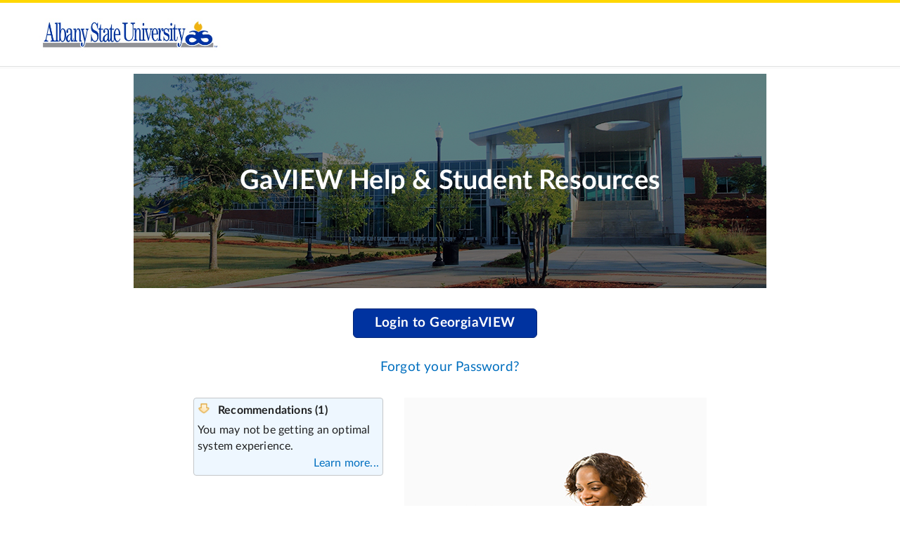

--- FILE ---
content_type: text/html; charset=UTF-8
request_url: https://albanystate.view.usg.edu/d2l/le/content/1817193/viewContent/26611977/View
body_size: 198
content:
<!DOCTYPE html><html><head><meta charset='utf-8' /><script>var hash = window.location.hash;if( hash ) hash = '%23' + hash.substring( 1 );window.location.replace('/d2l/login?sessionExpired=0&target=%2fd2l%2fle%2fcontent%2f1817193%2fviewContent%2f26611977%2fView' + hash );</script><title></title></head><body></body></html>

--- FILE ---
content_type: text/javascript
request_url: https://s.brightspace.com/lib/bsi/2026.1.206/unbundled/menu-item.js
body_size: 265
content:
import"./icon.js";import{a as i,i as t,x as s}from"./lit-element.js";import{M as e,m as o}from"./menu-item-styles.js";import"./colors.js";import"./icon-styles.js";import"./directive.js";import"./unsafe-svg.js";import"./async-directive.js";import"./property-required-mixin.js";import"./dom.js";import"./dedupeMixin.js";import"./focus.js";import"./overflow.js";class r extends(e(i)){static get styles(){return[o,t`
				:host {
					align-items: center;
					display: flex;
					padding: 0.75rem 1rem;
				}
				d2l-icon {
					flex: none;
					margin-inline-start: 6px;
				}
			`]}render(){const i=this.hasChildView?s`<d2l-icon icon="tier1:chevron-right"></d2l-icon>`:null;return s`
			<div class="d2l-menu-item-text">${this.text}</div>
			<div class="d2l-menu-item-supporting"><slot name="supporting"></slot></div>
			${i}
			<slot></slot>
		`}}customElements.define("d2l-menu-item",r);


--- FILE ---
content_type: text/javascript
request_url: https://s.brightspace.com/lib/bsi/2026.1.206/unbundled/dropdown-opener-mixin.js
body_size: 1462
content:
import{g as e}from"./uniqueId.js";import{e as t}from"./dom.js";import{u as n}from"./dropdown-popover-mixin.js";const s=new IntersectionObserver(e=>{e.forEach(e=>{e.target.__updateContentVisibility(e.isIntersecting)})},{threshold:0}),i=i=>class extends i{static get properties(){return{disabled:{type:Boolean,reflect:!0},dropdownOpened:{state:!0},dropdownOpener:{type:Boolean},noAutoOpen:{type:Boolean,reflect:!0,attribute:"no-auto-open"},openOnHover:{type:Boolean,attribute:"open-on-hover"},_isHovering:{type:Boolean},_isOpenedViaClick:{type:Boolean},_isFading:{type:Boolean}}}constructor(){super(),this.dropdownOpener=!0,this.noAutoOpen=!1,this.openOnHover=!1,this.disabled=!1,this._dismissTimerId=e(),this.dropdownOpened=!1,this._isOpenedViaClick=!1,this._isHovering=!1,this._isFading=!1,this._onOutsideClick=this._onOutsideClick.bind(this),this._contentRendered=null,this._openerRendered=null}connectedCallback(){super.connectedCallback(),this.addEventListener("keypress",this.__onKeypress),this.addEventListener("mouseup",this.__onMouseUp),this.addEventListener("mouseenter",this.__onMouseEnter),this.addEventListener("mouseleave",this.__onMouseLeave),this.dropdownOpened&&s.observe(this),this.openOnHover&&document.body.addEventListener("mouseup",this._onOutsideClick)}disconnectedCallback(){super.disconnectedCallback(),this.removeEventListener("keypress",this.__onKeypress),this.removeEventListener("mouseup",this.__onMouseUp),this.removeEventListener("mouseenter",this.__onMouseEnter),this.removeEventListener("mouseleave",this.__onMouseLeave),s.unobserve(this),this.openOnHover&&document.body.removeEventListener("mouseup",this._onOutsideClick)}firstUpdated(e){super.firstUpdated(e),this.addEventListener("d2l-dropdown-open",this.__onOpened),this.addEventListener("d2l-dropdown-close",this.__onClosed);const t=this.__getContentElement(),n="D2L-DROPDOWN-MENU"===t?.tagName?"menu":"true";this._setOpenerElementAttribute(t?.opened||!1,!1,n)}updated(e){if(super.updated(e),!this.openOnHover||!e.has("_isFading"))return;const t=this.__getContentElement();t&&(this._isFading?t.classList.add("d2l-dropdown-content-fading"):t.classList.remove("d2l-dropdown-content-fading"))}async closeDropdown(e){if(this.dropdownOpened=!1,this._isHovering=!1,this._isOpenedViaClick=!1,e)return void this._closeTimerStart();const t=this.__getContentElement();await t.close()}focus(){const e=this.getOpenerElement();e&&e.focus()}getOpener(){return this}getOpenerElement(){return this}async openDropdown(e){this.dropdownOpened=!0;const t=this.__getContentElement();t&&(await t.open(e),await t.updateComplete)}toggleOpen(e){if(this.disabled)return;const t=this.__getContentElement();t&&(t.toggleOpen(e),this.dropdownOpened=!this.dropdownOpened)}__dispatchOpenerClickEvent(){this.dispatchEvent(new CustomEvent("d2l-dropdown-opener-click",{bubbles:!1,composed:!1}))}__getContentElement(){if(this.shadowRoot)return this.shadowRoot.querySelector("slot:not([name])").assignedNodes().filter(e=>e.hasAttribute&&(e._dropdownContent||e.hasAttribute("dropdown-content")))[0]}__onClosed(){s.unobserve(this),this._setOpenerElementAttribute(!1,!0)&&(this.dropdownOpened=!1,this._isOpenedViaClick=!1)}__onDropdownMouseUp(){this.dropdownOpened=!0,this._isFading=!1,this._isHovering=!1,this._isOpenedViaClick=!0,this._closeTimerStop()}__onKeypress(e){if(e.srcElement===this||t(this.getOpenerElement(),e.srcElement)){if(13!==e.keyCode&&32!==e.keyCode)return;if(this.__dispatchOpenerClickEvent(),this.noAutoOpen)return;this.openOnHover?(this._closeTimerStop(),e.preventDefault(),this._isOpenedViaClick=!0,this.openDropdown(!0)):this.toggleOpen(!0)}}async __onMouseEnter(){if(!this.openOnHover)return;const e=this.__getContentElement();n&&e._mobile||!n&&e._useMobileStyling||(clearTimeout(this._dismissTimerId),this.dropdownOpened||await this.openDropdown(!1),this._closeTimerStop(),this._isOpenedViaClick||(this._isHovering=!0))}async __onMouseLeave(){if(!this.openOnHover)return;const e=this.__getContentElement();n&&e._mobile||!n&&e._useMobileStyling||(this._isHovering=!1,this._isOpenedViaClick||(clearTimeout(this._dismissTimerId),await this.closeDropdown(!0)))}__onMouseUp(e){e.srcElement===this||t(this.getOpenerElement(),e.srcElement)?this.__onOpenerMouseUp(e):this.openOnHover&&t(this.__getContentElement(),e.srcElement)&&this.__onDropdownMouseUp()}__onOpened(){this._setOpenerElementAttribute(!0,!0)&&(this._isFading=!1,s.observe(this))}__onOpenerMouseUp(e){this.__dispatchOpenerClickEvent(),this.noAutoOpen||(this.openOnHover?(e&&e.stopPropagation(),this._closeTimerStop(),this.dropdownOpened&&!this._isHovering?this.closeDropdown():(this._isOpenedViaClick=!0,this._isHovering=!1,this.openDropdown(!1))):this.toggleOpen(!0))}__updateContentVisibility(e){n||(this.__getContentElement().offscreen=!e)}_closeTimerStart(){this.dropdownOpened||(clearTimeout(this._setTimeoutId),this._isFading=!0,this._setTimeoutId=setTimeout(()=>{this.closeDropdown(!1),this._isFading=!1},700))}_closeTimerStop(){clearTimeout(this._setTimeoutId),this._isFading=!1}_onOutsideClick(e){if(!this.dropdownOpened)return;const s=this.__getContentElement(),i=t(s,e.composedPath()[0]),o=t(this.getOpenerElement(),e.composedPath()[0]),r=i&&(!n&&s._useMobileStyling||n&&s._mobile)&&e.composedPath().find(e=>"D2L-BACKDROP"===e.nodeName);o||i&&!r||this.closeDropdown()}_setOpenerElementAttribute(e,t=!1,n){const s=this.getOpenerElement();if(!s)return!1;const i=s.isButtonMixin?"expanded":"aria-expanded";return s.setAttribute(i,e.toString()),n&&s.setAttribute("aria-haspopup",n),t&&(e?s.setAttribute("active","true"):s.removeAttribute("active")),!0}};export{i as D};


--- FILE ---
content_type: text/javascript
request_url: https://s.brightspace.com/lib/bsi/2026.1.206/unbundled/navigation-skip.js
body_size: 353
content:
import{a as t,i as e,x as i}from"./lit-element.js";import{F as r}from"./focus-mixin.js";import{P as o}from"./property-required-mixin.js";import"./dedupeMixin.js";import"./dom.js";class s extends(r(o(t))){static get properties(){return{text:{required:!0,type:String}}}static get styles(){return e`
			a {
				inset-inline-start: -10000px;
				overflow: hidden;
				position: absolute;
				width: 1px;
			}
			a:active,
			a:focus {
				background-color: rgba(0, 0, 0, 0.7);
				border: 1px solid rgba(0, 0, 0, 0.8);
				color: #ffffff;
				cursor: pointer;
				display: block;
				font-weight: bold;
				inset-block-start: 0;
				inset-inline-start: 25%;
				margin: 0 auto;
				outline: none;
				padding: 0.3em;
				text-align: center;
				text-decoration: none;
				width: 50%;
				z-index: 10000;
			}
		`}static get focusElementSelector(){return"a"}render(){return i`<a href="javascript:void(0);" class="vdiff-target">${this.text}</a>`}}customElements.define("d2l-labs-navigation-skip",s);


--- FILE ---
content_type: text/javascript
request_url: https://s.brightspace.com/lib/bsi/2026.1.206/unbundled/mathjax2.js
body_size: 1583
content:
const e="d2l-mathjax",t="https://s.brightspace.com/lib/mathjax/3.2.2",a=new Map([["MJXTEX","MathJax_Main-Regular"],["MJXTEX-B","MathJax_Main-Bold"],["MJXTEX-I","MathJax_Math-Italic"],["MJXTEX-MI","MathJax_Main-Italic"],["MJXTEX-BI","MathJax_Math-BoldItalic"],["MJXTEX-S1","MathJax_Size1-Regular"],["MJXTEX-S2","MathJax_Size2-Regular"],["MJXTEX-S3","MathJax_Size3-Regular"],["MJXTEX-S4","MathJax_Size4-Regular"],["MJXTEX-A","MathJax_AMS-Regular"],["MJXTEX-C","MathJax_Calligraphic-Regular"],["MJXTEX-CB","MathJax_Calligraphic-Bold"],["MJXTEX-FR","MathJax_Fraktur-Regular"],["MJXTEX-FRB","MathJax_Fraktur-Bold"],["MJXTEX-SS","MathJax_SansSerif-Regular"],["MJXTEX-SSB","MathJax_SansSerif-Bold"],["MJXTEX-SSI","MathJax_SansSerif-Italic"],["MJXTEX-SC","MathJax_Script-Regular"],["MJXTEX-T","MathJax_Typewriter-Regular"],["MJXTEX-V","MathJax_Vector-Regular"],["MJXTEX-VB","MathJax_Vector-Bold"]]);class n{get contextKeys(){return[e]}async render(t,a){if(!a.contextValues)return t;const n=a.contextValues.get(e)||{renderLatex:!1,outputScale:1};if(!(t.querySelector("math")||n.renderLatex&&/\$\$|\\\(|\\\[|\\begin{|\\ref{|\\eqref{/.test(t.innerHTML)))return t;const r={deferTypeset:!0,renderLatex:n.renderLatex,outputScale:n.outputScale||1,window:window};await o(r),t.querySelectorAll('mspace[linebreak="newline"]').forEach(e=>{e.style.display="block",e.style.height="0.5rem"}),t.querySelectorAll("math mmultiscripts > none").forEach(e=>{const t=document.createElementNS("http://www.w3.org/1998/Math/MathML","mrow");e.replaceWith(t)}),a.noDeferredRendering||(t.innerHTML=`<mjx-doc><mjx-head></mjx-head><mjx-body>${t.innerHTML}</mjx-body></mjx-doc>`),await window.MathJax.startup.promise,window.D2L=window.D2L||{},window.D2L.renderingPromise||(window.D2L.renderingPromise=Promise.resolve()),window.D2L.renderingPromise=window.D2L.renderingPromise.then(()=>window.MathJax.typesetShadow(t.getRootNode(),t)),await window.D2L.renderingPromise}async getLoadingComplete(){return new Promise(e=>setTimeout(e,100))}}function r(){return new n}function o(e){const n=e&&e.window||window;if(n.D2L=n.D2L||{},n.D2L.mathJaxLoaded)return n.D2L.mathJaxLoaded;if(n.MathJax={chtml:{adaptiveCSS:!1,scale:e&&e.outputScale||1},options:{menuOptions:{settings:{zoom:"None"}},skipHtmlTags:["d2l-html-block"]},loader:{load:["ui/menu"]},startup:{ready:()=>{const e=n.MathJax._.mathjax.mathjax,t=n.MathJax._.adaptors.HTMLAdaptor.HTMLAdaptor,a=n.MathJax._.handlers.html.HTMLHandler.HTMLHandler,r=n.MathJax._.core.Handler.AbstractHandler.prototype,o=n.MathJax.startup,d=e=>{const t=e.firstChild;return t&&t.nodeType!==Node.ELEMENT_NODE?t.nextElementSibling:t};class i extends t{body(e){return e.body||(d(e)||{}).lastChild||e}create(e,t){const a=this.document.createElement?this.document:this.window.document;return t?a.createElementNS(t,e):a.createElement(e)}head(e){return e.head||(d(e)||{}).firstChild||e}root(e){return e.documentElement||d(e)||e}text(e){return(this.document.createTextNode?this.document:this.window.document).createTextNode(e)}}o.registerConstructor("HTMLHandler",class extends a{create(e,t){const a=this.adaptor;if("string"==typeof e)e=a.parse(e,"text/html");else if((e instanceof a.window.HTMLElement||e instanceof a.window.DocumentFragment)&&!(e instanceof n.ShadowRoot)){const t=e;e=a.parse("","text/html"),a.append(a.body(e),t)}return r.create.call(this,e,t)}}),o.registerConstructor("browserAdaptor",()=>new i(n)),n.MathJax.typesetShadow=async function(t,a){const n=o.getInputJax(),r=o.getOutputJax(),d=e.document(t,{InputJax:n,OutputJax:r});a&&(d.options.elements=[a]),await e.handleRetriesFor(()=>d.render()),d.typeset()},n.MathJax.startup.defaultReady()},typeset:!(e&&e.deferTypeset)}},e&&e.deferTypeset&&!n.document.head.querySelector("#d2l-mathjax-fonts")&&!n.document.head.querySelector("#MJX-CHTML-styles")){const e=n.document.createElement("style");e.id="d2l-mathjax-fonts";let r="";a.forEach((e,a)=>{r+=`\n@font-face {\n\t\t\t\t\tfont-family: ${a};\n\t\t\t\t\tsrc: url("${t}/output/chtml/fonts/woff-v2/${e}.woff") format("woff");\n\t\t\t\t}`}),e.textContent=r,n.document.head.appendChild(e)}return n.D2L.mathJaxLoaded=new Promise(a=>{const r=n.document.createElement("script");r.async="async",r.onload=a;const o=e&&e.renderLatex?"tex-mml-chtml":"mml-chtml";r.src=`${t}/${o}.js`,n.document.head.appendChild(r)}),n.D2L.mathJaxLoaded}export{r as c,o as l};


--- FILE ---
content_type: text/javascript
request_url: https://s.brightspace.com/lib/bsi/2026.1.206/unbundled/menu.js
body_size: 4738
content:
import"./colors.js";import"./icon.js";import{i as e,x as t,a as i}from"./lit-element.js";import{L as s}from"./localize-core-element.js";import{M as o,m as r}from"./menu-item-styles.js";import{o as n}from"./overflow.js";import{f as a,e as h,b as d}from"./dom.js";import{e as c,f as l}from"./focus.js";import{g as u}from"./flags.js";import{i as m}from"./ResizeObserver.es.js";import{P as _}from"./property-required-mixin.js";import{T as w}from"./theme-mixin.js";import"./icon-styles.js";import"./directive.js";import"./unsafe-svg.js";import"./async-directive.js";import"./localize-mixin.js";import"./_rollupPluginBabelHelpers.js";import"./localize.js";import"./common.js";import"./core.js";import"./index2.js";import"./if-defined.js";import"./dedupeMixin.js";const v=matchMedia("(prefers-reduced-motion: reduce)").matches,p=document.createElement("div").focus,f=u("GAUD-8969-hierarchical-view-resize",!0),b=t=>class extends t{static get properties(){return{hierarchicalView:{type:Boolean},rootView:{type:Boolean,attribute:"root-view"},shown:{type:Boolean,reflect:!0},_childView:{type:Boolean,reflect:!0,attribute:"child-view"}}}static get styles(){return e`
			:host {
				--d2l-hierarchical-view-height-transition: height 300ms linear;
				box-sizing: border-box;
				display: none;
				left: 0;
				overflow: hidden;
				position: relative;
				-webkit-transition: var(--d2l-hierarchical-view-height-transition);
				transition: var(--d2l-hierarchical-view-height-transition);
				width: 100%;
			}
			:host([child-view]) {
				display: none;
				left: 100%;
				position: absolute;
				top: 0;
			}
			:host([shown]) {
				display: inline-block;
				vertical-align: top; /* DE37329: required to prevent extra spacing caused by inline-block */
			}
			.d2l-hierarchical-view-content {
				position: relative;
			}
			.d2l-hierarchical-view-content.d2l-child-view-show {
				-webkit-animation: show-child-view-animation forwards 300ms linear;
				animation: show-child-view-animation 300ms forwards linear;
			}
			.d2l-hierarchical-view-content.d2l-child-view-hide {
				-webkit-animation: hide-child-view-animation forwards 300ms linear;
				animation: hide-child-view-animation 300ms forwards linear;
			}
			@media (prefers-reduced-motion: reduce) {
				:host {
					-webkit-transition: none;
					transition: none;
				}
				.d2l-hierarchical-view-content.d2l-child-view-show {
					-webkit-animation: none;
					animation: none;
					left: -100%;
				}
				.d2l-hierarchical-view-content.d2l-child-view-hide {
					-webkit-animation: none;
					animation: none;
					left: 0;
				}
			}
			@keyframes show-child-view-animation {
				0% { left: 0; }
				100% { left: -100%; }
			}
			@-webkit-keyframes show-child-view-animation {
				0% { left: 0; }
				100% { left: -100%; }
			}
			@keyframes hide-child-view-animation {
				0% { left: -100%; }
				100% { left: 0; }
			}
			@-webkit-keyframes hide-child-view-animation {
				0% { left: -100%; }
				100% { left: 0; }
			}
		`}constructor(){super(),this.hierarchicalView=!0,this.rootView=!1,this._childView=!1,this.__focusPrevious=!1,this.__intersectionObserver=null,this.__isAutoSized=!1,this.__resizeObserver=null,this.__hideAnimations=[]}connectedCallback(){super.connectedCallback(),this.__updateRootView(),"function"==typeof IntersectionObserver&&(this.__intersectionObserver=new IntersectionObserver(e=>{e.forEach(e=>{e.isIntersecting&&this.__autoSize(this)})}),this.__intersectionObserver.observe(this)),requestAnimationFrame(()=>{this.isConnected&&("function"!=typeof IntersectionObserver&&this.__autoSize(this),this.__startResizeObserver(),this._childView||(this.addEventListener("focus",this.__focusCapture,!0),this.addEventListener("focusout",this.__focusOutCapture,!0),this.__onWindowResize=this.__onWindowResize.bind(this),window.addEventListener("resize",this.__onWindowResize)))})}disconnectedCallback(){super.disconnectedCallback(),this.removeEventListener("focus",this.__focusCapture),this.removeEventListener("focusout",this.__focusOutCapture),window.removeEventListener("resize",this.__onWindowResize),this.__intersectionObserver&&(this.__intersectionObserver.disconnect(),this.__isAutoSized=!1),this.__resizeObserver&&this.__resizeObserver.disconnect()}firstUpdated(e){super.firstUpdated(e),this.addEventListener("keydown",this.__onKeyDown),this.addEventListener("d2l-hierarchical-view-hide-start",this.__onHideStart),this.addEventListener("d2l-hierarchical-view-show-start",this.__onShowStart),this.addEventListener("d2l-hierarchical-view-resize",this.__onViewResize);const t=e=>{this._childView&&e.stopPropagation()};this.addEventListener("beforeinput",t),this.addEventListener("click",t),this.addEventListener("keydown",t),this.addEventListener("keyup",t),this.addEventListener("keypress",t),this.__updateRootView(),this.rootView&&(this.addEventListener("d2l-hierarchical-view-hide-complete",this.__stopPropagation),this.addEventListener("d2l-hierarchical-view-hide-start",this.__stopPropagation),this.addEventListener("d2l-hierarchical-view-show-complete",this.__stopPropagation),this.addEventListener("d2l-hierarchical-view-show-start",this.__stopPropagation),this.addEventListener("d2l-hierarchical-view-resize",this.__stopPropagation))}getActiveView(){const e=this.getRootView(),t=e.querySelectorAll("[child-view][shown]");if(!t||0===t.length)return e;for(let e=0;e<t.length;e++){const i=t[e];if(i.isActive())return i}return e}getRootView(){if(this.rootView||!this._childView)return this;return a(this.parentNode,e=>e.rootView)}hide(e,t){t||(t=this);const i={bubbles:!0,composed:!0,detail:{data:e,isSource:t===this,sourceView:t}};this.dispatchEvent(new CustomEvent("d2l-hierarchical-view-hide-start",i))}isActive(){if(this._childView&&!this.shown||!this.shadowRoot)return!1;return!this.shadowRoot.querySelector(".d2l-hierarchical-view-content").classList.contains("d2l-child-view-show")}resize(){this.__dispatchViewResize()}show(e,t){const i=(e,i)=>{i.shown=!0;const s={bubbles:!0,composed:!0,detail:{isSource:t===this,data:e,sourceView:t}};i.dispatchEvent(new CustomEvent("d2l-hierarchical-view-show-start",s))},s=(e,t)=>{const i=t.querySelectorAll("[child-view][shown]");for(let t=0;t<i.length;t++)i[t].hide(e);this.resize()};if(t)return void i(e,this);t=this;const o=this.getActiveView();h(o,this)?i(e,this):h(this,o)?s(e,this):(s(e,this.getRootView()),i(e,this))}__autoSize(e){this.__isAutoSized||this._childView||requestAnimationFrame(()=>{if(null===e.offsetParent)return;let t;this.__isAutoSized=!0,t=e===this&&this.shadowRoot?this.shadowRoot.querySelector(".d2l-hierarchical-view-content").getBoundingClientRect():e.getBoundingClientRect(),this.style.height=`${t.height}px`})}__dispatchHideComplete(e){const t={bubbles:!0,composed:!0,detail:{activeView:this.getActiveView(),data:e}};this.dispatchEvent(new CustomEvent("d2l-hierarchical-view-hide-complete",t))}__dispatchShowComplete(e){const t={bubbles:!0,composed:!0,detail:{activeView:this.getActiveView(),data:e}};this.dispatchEvent(new CustomEvent("d2l-hierarchical-view-show-complete",t))}__dispatchViewResize(){if(!this.isActive()){return void this.getActiveView().resize()}if(!this.shadowRoot)return;const e=this.shadowRoot.querySelector(".d2l-hierarchical-view-content").getBoundingClientRect();if(e.height<1)return;const t={bubbles:!0,composed:!0,detail:e};requestAnimationFrame(()=>{this.dispatchEvent(new CustomEvent("d2l-hierarchical-view-resize",t))})}__focusCapture(e){if(this.__getParentViewFromEvent(e).isActive())return;const t=e.relatedTarget;let i;const s=()=>{const e=this.getActiveView();return p===e.focus?l(e):e};t?i=h(this,t)?c(this):s():this.__focusPrevious?(this.__focusPrevious=!1,i=c(this)):i=s(),i&&i.focus()}__focusOutCapture(e){const t=e.relatedTarget,i=this.getActiveView();this.__focusPrevious=!1,h(i,e.target)&&h(this,t)&&(this.__focusPrevious=!0)}__getParentViewFromEvent(e){const t=e.composedPath();for(let e=1;e<t.length;e++)if(t[e].hierarchicalView)return t[e]}__onHideStart(e){this.__resetAncestorTabIndicies(e.detail.sourceView);const t=e.composedPath()[0];if(t===this||!t.hierarchicalView)return;const i=this.__getParentViewFromEvent(e);if(this.shadowRoot&&i===this){const i=this.shadowRoot.querySelector(".d2l-hierarchical-view-content"),s=e.detail.data,o=!!i.offsetParent&&!v,r=()=>{t.shown=!1,requestAnimationFrame(()=>{this.__removeAncestorTabIndicies(this.getActiveView()),t.__dispatchHideComplete(s)})};if(o){const e=()=>{const t=this.__hideAnimations.indexOf(e);this.__hideAnimations.splice(t,1),i.removeEventListener("animationend",e),i.classList.remove("d2l-child-view-hide"),r()};this.__hideAnimations.push(e),i.addEventListener("animationend",e),i.classList.add("d2l-child-view-hide")}i.classList.remove("d2l-child-view-show"),o||(this.__hideAnimations.forEach(e=>e()),r());const n={bubbles:!0,composed:!0,detail:i.getBoundingClientRect()};this.dispatchEvent(new CustomEvent("d2l-hierarchical-view-resize",n))}}__onKeyDown(e){if(this._childView&&27===e.keyCode)return e.stopPropagation(),void this.hide()}__onShowStart(e){this.__removeAncestorTabIndicies(e.detail.sourceView);const t=e.composedPath()[0];if(t===this||!t.hierarchicalView)return;this._childView&&!this.shown&&this.show(e.detail.data,e.detail.sourceView);const i=this.shadowRoot&&this.shadowRoot.querySelector(".d2l-hierarchical-view-content");if(this.shadowRoot&&v)i.classList.add("d2l-child-view-show"),requestAnimationFrame(()=>{e.detail.sourceView.__dispatchShowComplete(e.detail.data,e.detail)});else if(this.shadowRoot){if(e.detail.isSource&&this.__getParentViewFromEvent(e)===this){const t=()=>{i.removeEventListener("animationend",t),e.detail.sourceView.__dispatchShowComplete(e.detail.data,e.detail)};i.addEventListener("animationend",t)}i.classList.add("d2l-child-view-show")}e.detail.isSource&&this.__getParentViewFromEvent(e)===this&&(f?requestAnimationFrame(()=>{e.detail.sourceView.__dispatchViewResize()}):e.detail.sourceView.__dispatchViewResize())}__onViewResize(e){this._height!==e.detail.height&&(this._height=e.detail.height,this.style.height=`${e.detail.height}px`)}__onWindowResize(){const e=this.getActiveView();e&&e.__dispatchViewResize()}__removeAncestorTabIndicies(e){this.__updateAncestorTabIndicies(e,"tabindex","data-d2l-hierarchical-view-tabindex")}__resetAncestorTabIndicies(e){this.__updateAncestorTabIndicies(e,"data-d2l-hierarchical-view-tabindex","tabindex")}__startResizeObserver(){const e=this.shadowRoot.querySelector(".d2l-hierarchical-view-content");e&&(this.__bound_dispatchViewResize=this.__bound_dispatchViewResize||this.__dispatchViewResize.bind(this),this.__resizeObserver=this.__resizeObserver||new m(this.__bound_dispatchViewResize),this.__resizeObserver.disconnect(),this.__resizeObserver.observe(e))}__stopPropagation(e){e.stopPropagation()}__updateAncestorTabIndicies(e,t,i){const s=this.getRootView();let o=d(e);for(;o&&o!==s;){if(o.nodeType===Node.ELEMENT_NODE){const e=o.getAttribute(t);null!==e&&(o.setAttribute(i,e),o.removeAttribute(t))}o=d(o)}}__updateRootView(){if(!this.hasAttribute("root-view")){const e=a(this.parentNode,e=>e.hierarchicalView);this.rootView=!e}this._childView=!this.rootView}};class g extends(s(o(i))){static get styles(){return[r,e`
				:host {
					display: flex;
					padding: 0.75rem 1rem;
				}

				span {
					flex: auto;
					line-height: 1rem;
					${n}
				}

				d2l-icon {
					flex: none;
					margin-inline-end: 1rem;
					margin-top: 0.1rem;
				}
			`]}constructor(){super(),this.text=null}render(){return t`
			<d2l-icon icon="tier1:chevron-left"></d2l-icon>
			<span aria-hidden="true">${this.text}</span>
		`}willUpdate(e){super.willUpdate(e),e.has("text")&&(this.text?this.setAttribute("aria-label",this.localize("components.menu-item-return.returnCurrentlyShowing","menuTitle",this.text)):this.setAttribute("aria-label",this.localize("components.menu-item-return.return")))}}customElements.define("d2l-menu-item-return",g);const y=40,V=13,A=27,E=37,x=32,C=38;class R extends(_(w(b(i)))){static get properties(){return{active:{type:Boolean,reflect:!0},label:{type:String,required:!0},role:{type:String,attribute:"role"}}}static get styles(){return[super.styles,e`
			:host {
				--d2l-menu-background-color: #ffffff;
				--d2l-menu-background-color-hover: var(--d2l-color-celestine-plus-2);
				--d2l-menu-border-color: var(--d2l-color-gypsum);
				--d2l-menu-border-color-hover: var(--d2l-color-celestine);
				--d2l-menu-foreground-color: var(--d2l-color-ferrite);
				--d2l-menu-foreground-color-hover: var(--d2l-color-celestine-minus-1);
				--d2l-menu-separator-color: var(--d2l-color-corundum);
				box-sizing: border-box;
				display: block;
				min-width: 180px;
				padding-top: 1px;
				width: 100%;
			}

			:host([active]) .d2l-menu-items d2l-menu-item-return[role="menuitem"],
			:host([active]) .d2l-menu-items ::slotted([role="menuitem"]),
			:host([active]) .d2l-menu-items ::slotted([role="menuitemcheckbox"]),
			:host([active]) .d2l-menu-items ::slotted([role="menuitemradio"]) {
				position: relative;
			}

			:host([theme="dark"]) {
				--d2l-menu-background-color: #333536; /* tungsten @ 70% */
				--d2l-menu-background-color-hover: #123559; /* celestine-1 @ 50% */
				--d2l-menu-border-color: var(--d2l-color-tungsten);
				--d2l-menu-border-color-hover: #ffffff;
				--d2l-menu-foreground-color: var(--d2l-color-sylvite);
				--d2l-menu-foreground-color-hover: #ffffff;
				--d2l-menu-separator-color: var(--d2l-color-galena);
				--d2l-icon-fill-color: var(--d2l-color-mica);
				background-color: var(--d2l-menu-background-color); /* so that opacity on disabled items works */
			}
		`]}constructor(){super(),this.role="menu",this._items=[]}connectedCallback(){super.connectedCallback(),this.active=this.getActiveView()===this}firstUpdated(e){super.firstUpdated(e),this.addEventListener("d2l-hierarchical-view-show-start",this._onShowStart),this.addEventListener("d2l-hierarchical-view-hide-complete",this._onHideComplete),this.addEventListener("d2l-hierarchical-view-show-complete",this._onShowComplete),this.addEventListener("d2l-hierarchical-view-resize",this._onViewResize),this.addEventListener("d2l-menu-item-visibility-change",this._onMenuItemsChanged),this.addEventListener("keydown",this._onKeyDown),this.addEventListener("keypress",this._onKeyPress),this._labelChanged(),this._onMenuItemsChanged();this.shadowRoot.querySelector("slot").addEventListener("slotchange",()=>{this._onMenuItemsChanged()}),this.setAttribute("role",this.role)}render(){return t`
			<div class="d2l-menu-items d2l-hierarchical-view-content">
				<slot></slot>
			</div>
		`}updated(e){super.updated(e),e.forEach((e,t)=>{if("label"===t&&this._labelChanged(),"rootView"===t&&!this.rootView){const e=this.shadowRoot.querySelector(".d2l-menu-items");e.insertBefore(this._createReturnItem(),e.childNodes[0]),this._onMenuItemsChanged()}})}focus(){if("menu-radio"===this.getMenuType())this._focusSelected();else{const e=this._getTabFocusable();e?this._focusItem(e):this._focusFirst()}}getMenuType(){if(0===this._items.length)return"menu";switch(this._items[0].role){case"menuitemradio":return"menu-radio";case"menuitemcheckbox":return"menu-checkbox";default:return"menu"}}resetFocusables(){this._getTabFocusable()?.setAttribute("tabindex","-1")}_createReturnItem(){const e=document.createElement("d2l-menu-item-return");return e.addEventListener("d2l-menu-item-select",e=>{e.stopPropagation(),this.hide()}),e.text=this.label,e}_focusFirst(){const e=this._getTabFocusable();e&&e.setAttribute("tabindex","-1");const t=this._tryGetNextFocusable();t&&this._focusItem(t)}_focusItem(e){e.setAttribute("tabindex","0"),e.focus()}_focusLast(){const e=this._tryGetPreviousFocusable();e&&this._focusItem(e)}_focusNext(e){e.setAttribute("tabindex","-1"),(e=this._tryGetNextFocusable(e))?this._focusItem(e):this._focusFirst()}_focusPrevious(e){e.setAttribute("tabindex","-1"),(e=this._tryGetPreviousFocusable(e))?this._focusItem(e):this._focusLast()}_focusSelected(){const e=this.querySelector("[selected]");e?this._focusItem(e):this._focusFirst()}_getFirstVisibleItem(){for(let e=0;e<this._items.length;e++)if(!this._items[e].hidden)return this._items[e];return null}_getLastVisibleItem(){for(let e=this._items.length-1;e>=0;e--)if(!this._items[e].hidden)return this._items[e];return null}_getMenuItemReturn(){return this.shadowRoot&&this.shadowRoot.querySelector("d2l-menu-item-return")}async _getMenuItems(){const e=this.shadowRoot&&this.shadowRoot.querySelector("slot");if(!e)return;const t=e.assignedNodes({flatten:!0}).filter(e=>e.nodeType===Node.ELEMENT_NODE),i=this._getMenuItemReturn();return i&&t.unshift(i),await Promise.all(t.map(e=>e.updateComplete)),t.filter(e=>{const t=e.getAttribute("role");return"menuitem"===t||"menuitemcheckbox"===t||"menuitemradio"===t||"D2L-MENU-ITEM-RETURN"===e.tagName})}_getTabFocusable(){return this._items.find(e=>"0"===e.getAttribute("tabindex"))}_isFocusable(e){return 1===e.nodeType&&(("0"===e.getAttribute("tabindex")||"-1"===e.getAttribute("tabindex"))&&"none"!==window.getComputedStyle(e,null).getPropertyValue("display"))}_labelChanged(){"string"==typeof this.label&&this.label.trim().length>0?this.setAttribute("aria-label",this.label):this.removeAttribute("aria-label");const e=this._getMenuItemReturn();e&&e.setAttribute("text",this.label)}_onHideComplete(){this.resetFocusables(),this.active=this.isActive()}_onKeyDown(e){const t=e.composedPath()[0];if(-1!==this._items.indexOf(t))return e.keyCode===y||e.keyCode===C?(e.preventDefault(),e.stopPropagation(),void(e.keyCode===y?this._focusNext(t):e.keyCode===C&&this._focusPrevious(t))):this.rootView||e.keyCode!==E?void 0:(e.stopPropagation(),void this.hide())}_onKeyPress(e){const t=e.composedPath()[0];if(-1===this._items.indexOf(t))return;if(e.keyCode===y||e.keyCode===C||e.keyCode===x||e.keyCode===V||e.keyCode===A)return;e.stopPropagation(),t.setAttribute("tabindex","-1");const i=function(e,t){return!!(e.text&&e.text.length>0&&e.text.toLowerCase().substr(0,1)===t)},s=this._items.filter(this._isFocusable,this);if(!s||0===s.length)return;const o=s.indexOf(e.composedPath()[0]),r=function(e){return e===s.length-1?0:e+1}.bind(this),n=String.fromCharCode(e.charCode).toLowerCase();let a=r(o);for(;a!==o;){const e=s[a];if(i(e,n))return void this._focusItem(e);a=r(a)}}_onMenuItemsChanged(){requestAnimationFrame(async()=>{this._items=await this._getMenuItems(),this._updateItemAttributes()})}_onShowComplete(){this.isActive()&&this.focus()}_onShowStart(){this.active=this.isActive()}_onViewResize(e){if(!this.rootView)return;const t={bubbles:!0,composed:!0,detail:e.detail};this.dispatchEvent(new CustomEvent("d2l-menu-resize",t))}_tryGetNextFocusable(e){const t=this._items.filter(this._isFocusable,this);if(!t||0===t.length)return;if(!e)return t[0];const i=t.indexOf(e);return i!==t.length-1?t[i+1]:void 0}_tryGetPreviousFocusable(e){const t=this._items.filter(this._isFocusable,this);if(!t||0===t.length)return;if(!e)return t[t.length-1];const i=t.indexOf(e);return 0!==i?t[i-1]:void 0}_updateItemAttributes(){if(!this._items||0===this._items.length)return;const e=[];for(let t=0;t<this._items.length;t++){const i=this._items[t];i.removeAttribute("first"),i.removeAttribute("last"),i.hidden||(i.setAttribute("tabindex",0===e.length?0:-1),e.push(i))}e.length>0&&(e[0].setAttribute("first",!0),e[e.length-1].setAttribute("last",!0))}}customElements.define("d2l-menu",R);export{b as H};


--- FILE ---
content_type: text/javascript
request_url: https://s.brightspace.com/lib/bsi/2026.1.206/unbundled/button-subtle.js
body_size: 1371
content:
import"./icon.js";import"./tooltip.js";import{a as t,i as o,x as i}from"./lit-element.js";import{B as e,b as s}from"./button-styles.js";import{e as n}from"./class-map.js";import{g as l}from"./uniqueId.js";import{o as d}from"./if-defined.js";import{l as r}from"./styles.js";import{S as a}from"./slotted-icon-mixin.js";import"./colors.js";import"./icon-styles.js";import"./directive.js";import"./unsafe-svg.js";import"./async-directive.js";import"./_rollupPluginBabelHelpers.js";import"./dismissible.js";import"./dom.js";import"./focus.js";import"./announce.js";import"./flags.js";import"./popover-mixin.js";import"./backdrop.js";import"./ifrauBackdropService.js";import"./focus-mixin.js";import"./dedupeMixin.js";import"./framed.js";import"./offscreen.js";import"./style-map.js";import"./ResizeObserver.es.js";import"./rtl-mixin.js";import"./common.js";import"./svg-to-css.js";class c extends(a(e(t))){static get properties(){return{description:{type:String},hAlign:{type:String,reflect:!0,attribute:"h-align"},iconRight:{type:Boolean,reflect:!0,attribute:"icon-right"},slim:{type:Boolean,reflect:!0},text:{type:String,reflect:!0}}}static get styles(){return[super.styles,r,s,o`
				:host {
					--d2l-count-badge-background-color: var(--d2l-color-celestine);
					--d2l-count-badge-foreground-color: #ffffff;
					display: inline-block;
				}

				:host([hidden]) {
					display: none;
				}

				button {
					--d2l-button-subtle-padding-inline-start: 0.6rem;
					--d2l-button-subtle-padding-inline-end: 0.6rem;
					align-items: center;
					background-color: transparent;
					border-color: transparent;
					column-gap: 0.3rem;
					display: inline-flex;
					font-family: inherit;
					padding-block-end: 0;
					padding-block-start: 0;
					padding-inline-end: var(--d2l-button-subtle-padding-inline-end);
					padding-inline-start: var(--d2l-button-subtle-padding-inline-start);
					position: relative;
				}

				:host([slim]) button {
					--d2l-button-subtle-padding-inline-start: 0.5rem;
					--d2l-button-subtle-padding-inline-end: 0.5rem;
					min-height: 1.5rem;
				}

				:host([slim]) button.d2l-button-subtle-has-icon {
					--d2l-button-subtle-padding-inline-start: 0.4rem;
					--d2l-button-subtle-padding-inline-end: 0.5rem;
				}

				:host([slim][icon-right]) button.d2l-button-subtle-has-icon {
					--d2l-button-subtle-padding-inline-start: 0.5rem;
					--d2l-button-subtle-padding-inline-end: 0.4rem;
				}

				:host([h-align="text"]) button {
					inset-inline-start: calc(var(--d2l-button-subtle-padding-inline-start) * -1);
				}
				:host([h-align="text-end"]) button {
					inset-inline-end: calc(var(--d2l-button-subtle-padding-inline-end) * -1);
				}

				/* Firefox includes a hidden border which messes up button dimensions */
				button::-moz-focus-inner {
					border: 0;
				}

				button[disabled]:hover,
				button[disabled]:focus,
				:host([active]) button[disabled] {
					background-color: transparent;
				}

				button:hover,
				button:focus,
				:host([active]) button {
					background-color: var(--d2l-color-gypsum);
				}

				.d2l-button-subtle-content {
					color: var(--d2l-color-celestine);
				}

				button:hover:not([disabled]) .d2l-button-subtle-content,
				button:focus:not([disabled]) .d2l-button-subtle-content,
				:host([active]:not([disabled])) button .d2l-button-subtle-content {
					color: var(--d2l-color-celestine-minus-1);
				}

				button:hover:not([disabled]),
				button:focus:not([disabled]),
				:host([active]:not([disabled])) {
					--d2l-count-badge-background-color: var(--d2l-color-celestine-minus-1);
				}

				.property-icon,
				slot[name="icon"]::slotted(d2l-icon-custom) {
					color: var(--d2l-color-celestine);
				}

				button:hover:not([disabled]) .property-icon,
				button:focus:not([disabled]) .property-icon,
				:host([active]:not([disabled])) button .property-icon,
				button:hover:not([disabled]) slot[name="icon"]::slotted(d2l-icon-custom),
				button:focus:not([disabled]) slot[name="icon"]::slotted(d2l-icon-custom),
				:host([active]:not([disabled])) slot[name="icon"]::slotted(d2l-icon-custom) {
					color: var(--d2l-color-celestine-minus-1);
				}

				:host([icon-right]) .property-icon,
				:host([icon-right]) slot[name="icon"]::slotted(d2l-icon-custom) {
					order: 1;
				}

				:host([disabled]) button {
					cursor: default;
					opacity: 0.5;
				}
			`]}constructor(){super(),this.iconRight=!1,this.slim=!1,this._buttonId=l(),this._describedById=l()}render(){const t={"d2l-button-subtle-has-icon":this.hasIcon(),"d2l-label-text":!0};return i`
			<button
				aria-describedby="${d(this.description?this._describedById:void 0)}"
				aria-disabled="${d(this.disabled&&this.disabledTooltip?"true":void 0)}"
				aria-expanded="${d(this.expanded)}"
				aria-haspopup="${d(this.ariaHaspopup)}"
				aria-label="${d(this.ariaLabel)}"
				?autofocus="${this.autofocus}"
				class="${n(t)}"
				?disabled="${this.disabled&&!this.disabledTooltip}"
				form="${d(this.form)}"
				formaction="${d(this.formaction)}"
				formenctype="${d(this.formenctype)}"
				formmethod="${d(this.formmethod)}"
				?formnovalidate="${this.formnovalidate}"
				formtarget="${d(this.formtarget)}"
				id="${this._buttonId}"
				name="${d(this.name)}"
				type="${this._getType()}">
				${this._renderIcon()}
				<span class="d2l-button-subtle-content-wrapper">
					<span class="d2l-button-subtle-content">${this.text}</span>
					<slot></slot>
				</span>
			</button>
			${this.description?i`<span id="${this._describedById}" hidden>${this.description}</span>`:null}
			${this.disabled&&this.disabledTooltip?i`<d2l-tooltip class="vdiff-target" for="${this._buttonId}">${this.disabledTooltip}</d2l-tooltip>`:""}
		`}}customElements.define("d2l-button-subtle",c);


--- FILE ---
content_type: text/javascript
request_url: https://s.brightspace.com/lib/bsi/2026.1.206/unbundled/slotted-icon-mixin.js
body_size: 412
content:
import{_ as t,a as s}from"./_rollupPluginBabelHelpers.js";import"./icon.js";import{i as e,x as o,E as n}from"./lit-element.js";const i=i=>{var r;return r=new WeakSet,class extends i{static get properties(){return{icon:{type:String,reflect:!0,required:{validator:(t,s,e)=>e||s._hasCustomIcon||!s._iconRequired}},_hasCustomIcon:{state:!0}}}static get styles(){const t=[e`
			slot[name="icon"]::slotted(*) {
				display: none;
			}
			slot[name="icon"]::slotted(d2l-icon-custom) {
				display: inline-flex;
			}

			d2l-icon.property-icon,
			slot[name="icon"]::slotted(d2l-icon-custom) {
				height: 0.9rem;
				width: 0.9rem;
			}
		`];return super.styles&&t.unshift(super.styles),t}constructor(){super(),t(this,r),this._hasCustomIcon=!1,this._iconRequired=!1}hasIcon(){return!(!this.icon&&!this._hasCustomIcon)}_renderIcon(){const t=this.icon?o`<d2l-icon icon="${this.icon}" class="property-icon"></d2l-icon>`:n;return o`<slot name="icon" @slotchange="${s(r,this,c)}">${t}</slot>`}};function c(t){const s=t.target.assignedElements({flatten:!0}).filter(t=>"D2L-ICON-CUSTOM"===t.tagName);this._hasCustomIcon=1===s.length}};export{i as S};


--- FILE ---
content_type: text/javascript
request_url: https://s.brightspace.com/lib/bsi/2026.1.206/unbundled/async-directive.js
body_size: 739
content:
import{Z as t}from"./lit-element.js";import{i as e,t as i}from"./directive.js";const{I:s}=t,o=t=>null===t||"object"!=typeof t&&"function"!=typeof t,n=(t,e)=>void 0!==t?._$litType$,$=t=>null!=t?._$litType$?.h,_=t=>void 0===t.strings,A=()=>document.createComment(""),r=(t,e,i)=>{const o=t._$AA.parentNode,n=void 0===e?t._$AB:e._$AA;if(void 0===i){const e=o.insertBefore(A(),n),$=o.insertBefore(A(),n);i=new s(e,$,t,t.options)}else{const e=i._$AB.nextSibling,s=i._$AM,$=s!==t;if($){let e;i._$AQ?.(t),i._$AM=t,void 0!==i._$AP&&(e=t._$AU)!==s._$AU&&i._$AP(e)}if(e!==n||$){let t=i._$AA;for(;t!==e;){const e=t.nextSibling;o.insertBefore(t,n),t=e}}}return i},c=(t,e,i=t)=>(t._$AI(e,i),t),h={},d=(t,e=h)=>t._$AH=e,l=t=>t._$AH,f=t=>{t._$AR(),t._$AA.remove()},a=t=>{t._$AR()},u=(t,e)=>{const i=t._$AN;if(void 0===i)return!1;for(const t of i)t._$AO?.(e,!1),u(t,e);return!0},v=t=>{let e,i;do{if(void 0===(e=t._$AM))break;i=e._$AN,i.delete(t),t=e}while(0===i?.size)},p=t=>{for(let e;e=t._$AM;t=e){let i=e._$AN;if(void 0===i)e._$AN=i=new Set;else if(i.has(t))break;i.add(t),N(e)}};function C(t){void 0!==this._$AN?(v(this),this._$AM=t,p(this)):this._$AM=t}function m(t,e=!1,i=0){const s=this._$AH,o=this._$AN;if(void 0!==o&&0!==o.size)if(e)if(Array.isArray(s))for(let t=i;t<s.length;t++)u(s[t],!1),v(s[t]);else null!=s&&(u(s,!1),v(s));else u(this,t)}const N=t=>{t.type==i.CHILD&&(t._$AP??(t._$AP=m),t._$AQ??(t._$AQ=C))};class y extends e{constructor(){super(...arguments),this._$AN=void 0}_$AT(t,e,i){super._$AT(t,e,i),p(this),this.isConnected=t._$AU}_$AO(t,e=!0){t!==this.isConnected&&(this.isConnected=t,t?this.reconnected?.():this.disconnected?.()),e&&(u(this,t),v(this))}setValue(t){if(_(this._$Ct))this._$Ct._$AI(t,this);else{const e=[...this._$Ct._$AH];e[this._$Ci]=t,this._$Ct._$AI(e,this,0)}}disconnected(){}reconnected(){}}export{f as M,_ as a,n as e,y as f,a as h,o as i,$ as l,d as m,l as p,r as s,c as v};


--- FILE ---
content_type: text/javascript
request_url: https://s.brightspace.com/lib/bsi/2026.1.206/unbundled/dropdown-opener-styles.js
body_size: -32
content:
import{i as o}from"./lit-element.js";const i=o`
	:host {
		display: inline-block;
		outline: none;
		overflow: visible;
		position: static;
	}
	:host([hidden]) {
		display: none;
	}
`;export{i as d};


--- FILE ---
content_type: text/javascript
request_url: https://s.brightspace.com/lib/bsi/2026.1.206/unbundled/menu-item-styles.js
body_size: 1409
content:
import{P as e}from"./property-required-mixin.js";import"./colors.js";import{r as t,i}from"./lit-element.js";import{c as o}from"./focus.js";import{g as r}from"./overflow.js";const s=t=>class extends(e(t)){static get properties(){return{disabled:{type:Boolean,reflect:!0},first:{type:Boolean,reflect:!0},hasChildView:{type:Boolean},hidden:{type:Boolean,reflect:!0},last:{type:String,reflect:!0},lines:{type:Number},role:{type:String,reflect:!0},tabindex:{type:String,reflect:!0},text:{type:String,required:!0},description:{type:String},_ariaDisabled:{type:String,attribute:"aria-disabled",reflect:!0},_ariaLabel:{type:String,attribute:"aria-label",reflect:!0},_letClickPropagate:{state:!0}}}constructor(){super(),this.__keyCodes={ENTER:13,LEFT:37,RIGHT:39,SPACE:32},this.__children=null,this.disabled=!1,this.lines=2,this.role="menuitem",this.tabindex=-1,this._letClickPropagate=!1}firstUpdated(e){super.firstUpdated(e),this.addEventListener("click",this.__onClick),this.addEventListener("d2l-hierarchical-view-hide-complete",this.__onHideComplete),this.addEventListener("dom-change",this.__onDomChange),this.addEventListener("keydown",this._onKeyDown),this.__initializeItem(),this.hidden&&this._onHidden()}updated(e){super.updated(e),e.has("hidden")&&this._onHidden()}willUpdate(e){super.willUpdate(e),e.forEach((t,i)=>{switch(i){case"text":case"description":this._ariaLabel=this.description||this.text;break;case"disabled":this._ariaDisabled=this.disabled?"true":"false";break;case"lines":void 0===e.get("lines")&&2===this.lines||this.style.setProperty("--d2l-menu-item-lines",this.lines)}})}__action(){this.disabled||(this.__children&&this.__children.length>0&&this.__children[0].hierarchicalView?this.__children[0].show():this.dispatchEvent(new CustomEvent("d2l-menu-item-select",{bubbles:!0,composed:!0})))}__initializeItem(){const e=this.shadowRoot&&this.shadowRoot.querySelector("slot:not([name])");if(!e)return;const t=e.assignedNodes().filter(e=>e.nodeType===Node.ELEMENT_NODE);if(!(t&&t.length>0&&"TEMPLATE"===t[0].tagName))for(let e=0;e<t.length;e++)if("TEMPLATE"!==t[e].tagName&&"DOM-IF"!==t[e].tagName){this.hasChildView=!0,this.__children=t,this.setAttribute("aria-haspopup",!0),this.__children[0].label=this.text;break}}__onClick(e){this._letClickPropagate||e.stopPropagation(),this.__action()}__onDomChange(){this.__initializeItem()}__onHideComplete(e){-1!==this.__children.indexOf(e.target)&&(e.detail.data&&e.detail.data.preventFocus||(this.focus(),this.setAttribute("tabindex","0")))}_onHidden(){this.dispatchEvent(new CustomEvent("d2l-menu-item-visibility-change",{bubbles:!0,composed:!0}))}_onKeyDown(e){if(e.target===this)return e.keyCode===this.__keyCodes.ENTER||e.keyCode===this.__keyCodes.SPACE?(e.stopPropagation(),e.preventDefault(),void this.__action()):this.__children&&this.__children.length>0&&e.keyCode===this.__keyCodes.RIGHT?(e.stopPropagation(),void this.__action()):void 0}},n=i`
	:host {
		--d2l-menu-item-lines: 2;
		background-color: var(--d2l-menu-background-color);
		border-top: 1px solid var(--d2l-menu-border-color);
		box-sizing: border-box;
		color: var(--d2l-menu-foreground-color);
		cursor: pointer;
		display: block;
		font-size: 0.8rem;
		margin-top: -1px;
		width: 100%;
	}

	:host(:hover),
	:host([first]:hover) {
		background-color: var(--d2l-menu-background-color-hover);
		color: var(--d2l-menu-foreground-color-hover);
	}

	:host(:${t(o())}),
	:host([first]:${t(o())}) {
		border-radius: 6px;
		border-top-color: transparent;
		color: var(--d2l-menu-foreground-color-hover);
		outline: 2px solid var(--d2l-menu-border-color-hover) !important; /* override reset styles */
		outline-offset: -3px;
		z-index: 2;
	}

	:host([disabled]), :host([disabled]:hover) {
		cursor: default;
		opacity: 0.75;
	}

	:host([disabled]:${t(o())}) {
		cursor: default;
		opacity: 0.75;
	}

	:host([hidden]) {
		display: none;
	}

	:host([first]) {
		border-top-color: transparent;
	}

	.d2l-menu-item-text {
		flex: auto;
		line-height: 1rem;
		${r({lines:"var(--d2l-menu-item-lines, 2)"})}
	}

	.d2l-menu-item-supporting {
		flex: 0 0 auto;
		line-height: 1rem;
		margin-inline-start: 6px;
	}
`;export{s as M,n as m};


--- FILE ---
content_type: text/javascript; charset=UTF-8
request_url: https://albanystate.view.usg.edu/d2l/portal/js/desktop?v=20.26.1.21669
body_size: 666
content:
(function() { var onload = function() {D2L_PT_Auth_Portal.Load('d2l-systemcheck',D2L_PT_Auth_Portal.RenderIFrame("/d2l/systemCheck/widget",1,"System Check"));
D2L_PT_Auth_Portal.Load('d2l-forgotpassword',D2L_PT_Auth_Portal.RenderHtmlView("<a class=\"d2l-link d2l-body-compact d2l_1_0_790\" aria-label=\"\" href=\"/d2l/lp/forgotPassword/forgotPassword.d2l\">Forgot your password?</a>\r\n"));
};
						function poll( val, cb ) {
							
							var parts = val.split('.');
							var obj = window;
							for( var i=0; i<parts.length; i++ ) {
								obj = obj[parts[i]];
								if( obj === undefined ) {
									setTimeout( function() { poll( val, cb ); }, 100 );
									return;
								}
							}
							
							cb();

						}

						var s = document.getElementsByTagName('script')[0];if( typeof $ === 'undefined' ) {
						var elem = document.createElement('script');
						elem.src = 'https://s.brightspace.com/lib/jquery/3.7.1/jquery.min.js';
						s.parentNode.insertBefore( elem, s );
					}if( typeof D2L_PT_Auth_Portal === 'undefined' ) {
							elem = document.createElement('script');
							elem.src = '/d2l/lp/auth/static/Loader.js';
							s.parentNode.insertBefore( elem, s );
						}
						
						poll( '$', function() {
							var elem = document.createElement('script');
							elem.src = 'https://s.brightspace.com/lib/jqueryui/1.13.2/jquery-ui.min.js';
							s.parentNode.insertBefore( elem, s );
							poll( '$.widget', function() {
								poll( 'D2L_PT_Auth_Portal', onload );
							} );
						} );
					})();


--- FILE ---
content_type: text/javascript
request_url: https://s.brightspace.com/lib/bsi/2026.1.206/unbundled/localize-core-element.js
body_size: 262
content:
import{L as r}from"./localize-mixin.js";const s=s=>class extends(r(s)){static get localizeConfig(){return{importFunc:async r=>(await function(r){switch(r){case"../lang/ar.js":return import("./ar.js");case"../lang/cy.js":return import("./cy.js");case"../lang/da.js":return import("./da.js");case"../lang/de.js":return import("./de.js");case"../lang/en-gb.js":return import("./en-gb.js");case"../lang/en.js":return import("./en.js");case"../lang/es-es.js":return import("./es-es.js");case"../lang/es.js":return import("./es.js");case"../lang/fr-fr.js":return import("./fr-fr.js");case"../lang/fr.js":return import("./fr.js");case"../lang/haw.js":return import("./haw.js");case"../lang/hi.js":return import("./hi.js");case"../lang/ja.js":return import("./ja.js");case"../lang/ko.js":return import("./ko.js");case"../lang/mi.js":return import("./mi.js");case"../lang/nl.js":return import("./nl.js");case"../lang/pt.js":return import("./pt.js");case"../lang/sv.js":return import("./sv.js");case"../lang/th.js":return import("./th.js");case"../lang/tr.js":return import("./tr.js");case"../lang/vi.js":return import("./vi.js");case"../lang/zh-cn.js":return import("./zh-cn.js");case"../lang/zh-tw.js":return import("./zh-tw.js");default:return new Promise(function(s,e){("function"==typeof queueMicrotask?queueMicrotask:setTimeout)(e.bind(null,new Error("Unknown variable dynamic import: "+r)))})}}(`../lang/${r}.js`)).default,loadCommon:!0}}};export{s as L};


--- FILE ---
content_type: text/javascript
request_url: https://s.brightspace.com/lib/bsi/2026.1.206/unbundled/en.js
body_size: 2881
content:
var t={"components.alert.close":"Close Alert","components.breadcrumbs.breadcrumb":"Breadcrumb","components.button-add.addItem":"Add Item","components.button-copy.copied":"Copied!","components.button-copy.error":"Copy failed. Try again, or try copying manually.","components.button-split.otherOptions":"Other Options","components.calendar.hasEvents":"Has Events.","components.calendar.notSelected":"Not Selected.","components.calendar.selected":"Selected.","components.calendar.show":"Show {month}","components.count-badge.plus":"{number}+","components.dialog.close":"Close this dialog","components.dialog.critical":"Critical!","components.dropdown.close":"Close","components.filter.activeFilters":"Active Filters:","components.filter.additionalContentTooltip":"Use <b>left/right arrow keys</b> to move focus inside this list item","components.filter.clear":"Clear","components.filter.clearAll":"Clear All","components.filter.clearAllAnnounce":"Clearing all filters","components.filter.clearAllAnnounceOverride":"Clearing all filters for: {filterText}","components.filter.clearAllDescription":"Clear all filters","components.filter.clearAllDescriptionOverride":"Clear all filters for: {filterText}","components.filter.clearAnnounce":"Clearing filters for: {filterName}","components.filter.clearDescription":"Clear filters for: {filterName}","components.filter.filterCountDescription":"{number, plural,\n\t\t\t=0 {No filters applied.}\n\t\t\tone {{number} filter applied.}\n\t\t\tother {{number} filters applied.}\n\t\t}","components.filter.filters":"Filters","components.filter.loading":"Loading filters","components.filter.noFilters":"No available filters","components.filter.searchResults":"{number, plural,\n\t\t\t=0 {No search results}\n\t\t\tone {{number} search result}\n\t\t\tother {{number} search results}\n\t\t}","components.filter.selectedFirstListLabel":"{headerText}. Selected filters appear first.","components.filter.singleDimensionDescription":"Filter by: {filterName}","components.filter-dimension-set-date-text-value.textDays":"{num, plural,\n\t\t\t=0 {Today}\n\t\t\tone {Last {num} day}\n\t\t\tother {Last {num} days}\n\t\t}","components.filter-dimension-set-date-text-value.textHours":"{num, plural,\n\t\t\t=1 {Last hour}\n\t\t\tother {Last {num} hours}\n\t\t}","components.filter-dimension-set-date-text-value.textMonths":"Last {num} months","components.filter-dimension-set-date-time-range-value.label":"{text}, expand to choose dates","components.filter-dimension-set-date-time-range-value.text":"Custom date range","components.filter-dimension-set-date-time-range-value.valueTextRange":"{startValue} to {endValue}","components.filter-dimension-set-date-time-range-value.valueTextRangeEndOnly":"Before {endValue}","components.filter-dimension-set-date-time-range-value.valueTextRangeStartOnly":"After {startValue}","components.form-element.defaultError":"{label} is invalid","components.form-element.defaultFieldLabel":"Field","components.form-element.input.email.typeMismatch":"Email is not valid","components.form-element.input.number.rangeError":"{minExclusive, select,\n\t\t\ttrue {{maxExclusive, select,\n\t\t\t\ttrue {Number must be greater than {min} and less than {max}.}\n\t\t\t\tother {Number must be greater than {min} and less than or equal to {max}.}\n\t\t\t}}\n\t\t\tother {{maxExclusive, select,\n\t\t\t\ttrue {Number must be greater than or equal to {min} and less than {max}.}\n\t\t\t\tother {Number must be greater than or equal to {min} and less than or equal to {max}.}\n\t\t\t}}\n\t\t}","components.form-element.input.number.rangeOverflow":"{maxExclusive, select,\n\t\t\ttrue {Number must be less than {max}.}\n\t\t\tother {Number must be less than or equal to {max}.}\n\t\t}","components.form-element.input.number.rangeUnderflow":"{minExclusive, select,\n\t\t\ttrue {Number must be greater than {min}.}\n\t\t\tother {Number must be greater than or equal to {min}.}\n\t\t}","components.form-element.input.text.tooShort":"{label} must be at least {minlength} characters","components.form-element.input.url.typeMismatch":"URL is not valid","components.form-element.valueMissing":"{label} is required","components.form-error-summary.errorSummary":"{count, plural,\n\t\t\tone {There was {count} error found in the information you submitted}\n\t\t\tother {There were {count} errors found in the information you submitted}\n\t\t}","components.form-error-summary.text":"Toggle error details","components.input-color.backgroundColor":"Background Color","components.input-color.foregroundColor":"Foreground Color","components.input-color.none":"None","components.input-date.clear":"Clear","components.input-date.errorMaxDateOnly":"Date must be before or on {maxDate}","components.input-date.errorMinDateOnly":"Date must be on or after {minDate}","components.input-date.errorOutsideRange":"Date must be between {minDate} and {maxDate}","components.input-date.now":"Now","components.input-date.openInstructions":"Use date format {format}. Arrow down or press enter to access mini-calendar.","components.input-date.revert":"{label} reverted to previous value.","components.input-date.today":"Today","components.input-date.useDateFormat":"Use date format {format}.","components.input-date-range.endDate":"End Date","components.input-date-range.errorBadInput":"{startLabel} must be before {endLabel}","components.input-date-range.interactive-label":"Date range input","components.input-date-range.startDate":"Start Date","components.input-date-time.date":"Date","components.input-date-time.errorMaxDateOnly":"Date must be before or on {maxDate}","components.input-date-time.errorMinDateOnly":"Date must be on or after {minDate}","components.input-date-time.errorOutsideRange":"Date must be between {minDate} and {maxDate}","components.input-date-time.time":"Time","components.input-date-time-range.endDate":"End Date","components.input-date-time-range.errorBadInput":"{startLabel} must be before {endLabel}","components.input-date-time-range.interactive-label":"Date and time range input","components.input-date-time-range.startDate":"Start Date","components.input-date-time-range-to.to":"to","components.input-number.hintDecimalDuplicate":"There’s already a decimal in this number","components.input-number.hintDecimalIncorrectComma":"To add a decimal use the comma “,” character","components.input-number.hintDecimalIncorrectPeriod":"To add a decimal use the period “.” character","components.input-number.hintInteger":"This field only accepts integer values (no decimals)","components.input-search.clear":"Clear Search","components.input-search.defaultPlaceholder":"Search...","components.input-search.search":"Search","components.input-time-range.endTime":"End Time","components.input-time-range.errorBadInput":"{startLabel} must be before {endLabel}","components.input-time-range.startTime":"Start Time","components.interactive.instructions":"Press Enter to interact, Escape to exit","components.link.open-in-new-window":"Opens in a new window.","components.list.keyboard":"Use <b>arrow keys</b> to move focus inside this list, or <b>page up/down</b> to move up or down by 5","components.list-controls.label":"Actions for list","components.list-item.addItem":"Add Item","components.list-item-drag-handle.default":"Reorder item action for {name}","components.list-item-drag-handle.keyboard":"Reorder item, current position {currentPosition} out of {size}. To move this item, press up or down arrows.","components.list-item-drag-handle-tooltip.enter-desc":"Toggle keyboard reorder mode.","components.list-item-drag-handle-tooltip.enter-key":"Enter","components.list-item-drag-handle-tooltip.left-right-desc":"Change the nesting level.","components.list-item-drag-handle-tooltip.left-right-key":"Left/Right","components.list-item-drag-handle-tooltip.title":"Keyboard Controls for Reordering:","components.list-item-drag-handle-tooltip.up-down-desc":"Move item up or down in the list.","components.list-item-drag-handle-tooltip.up-down-key":"Up/Down","components.menu-item-return.return":"Return to previous menu.","components.menu-item-return.returnCurrentlyShowing":"Return to previous menu. You are viewing {menuTitle}.","components.meter-mixin.commaSeperatedAria":"{term1}, {term2}","components.meter-mixin.fraction":"{x}∕{y}","components.meter-mixin.fractionAria":"{x} out of {y}","components.meter-mixin.progressIndicator":"Progress Indicator","components.more-less.less":"less","components.more-less.more":"more","components.object-property-list.item-placeholder-text":"Placeholder Item","components.overflow-group.moreActions":"More Actions","components.pageable.info":"{count, plural,\n\t\t\tone {{countFormatted} item}\n\t\t\tother {{countFormatted} items}\n\t\t}","components.pageable.info-with-total":"{totalCount, plural,\n\t\t\tone {{countFormatted} of {totalCountFormatted} item}\n\t\t\tother {{countFormatted} of {totalCountFormatted} items}\n\t\t}","components.pager-load-more.action":"Load More","components.pager-load-more.action-with-page-size":"Load {count} More","components.pager-load-more.status-loading":"Loading more items","components.scroll-wrapper.scroll-left":"Scroll left","components.scroll-wrapper.scroll-right":"Scroll right","components.selection.action-max-hint":"{count, plural,\n\t\t\tone {Disabled when more than {countFormatted} item is selected}\n\t\t\tother {Disabled when more than {countFormatted} items are selected}\n\t\t}","components.selection.action-required-hint":"Select an item to perform this action","components.selection.select-all":"Select All","components.selection.select-all-items":"{count, plural,\n\t\t\t=1 {Select Item}\n\t\t\tone {Select All {countFormatted} Item}\n\t\t\tother {Select All {countFormatted} Items}\n\t\t}","components.selection.selected":"{count} selected","components.selection.selected-plus":"{count}+ selected","components.selection-controls.label":"Actions for selection","components.sort.label":"Sort","components.sort.text":"Sort: {selectedItemText}","components.switch.conditions":"Conditions must be met","components.switch.hidden":"Hidden","components.switch.visible":"Visible","components.switch.visibleWithPeriod":"Visible.","components.table-col-sort-button.addSortOrder":"Select to add sort order","components.table-col-sort-button.changeSortOrder":"Select to change sort order","components.table-col-sort-button.title":"{sourceType, select,\n\t\t\tdates {{direction, select,\n\t\t\t\tdesc {Sorted new to old}\n\t\t\t\tother {Sorted old to new}\n\t\t\t}}\n\t\t\tnumbers {{direction, select,\n\t\t\t\tdesc {Sorted high to low}\n\t\t\t\tother {Sorted low to high}\n\t\t\t}}\n\t\t\twords {{direction, select,\n\t\t\t\tdesc {Sorted Z to A}\n\t\t\t\tother {Sorted A to Z}\n\t\t\t}}\n\t\t\tvalue {Sorted {selectedMenuItemText}}\n\t\t\tother {{direction, select,\n\t\t\t\tdesc {Sorted descending}\n\t\t\t\tother {Sorted ascending}\n\t\t\t}}\n\t\t}","components.table-controls.label":"Actions for table","components.tabs.next":"Scroll Forward","components.tabs.previous":"Scroll Backward","components.tag-list.clear":"Click, press backspace, or press delete key to remove item {value}","components.tag-list.clear-all":"Clear All","components.tag-list.cleared-all":"Removed all tag list items","components.tag-list.cleared-item":"Removed tag list item {value}","components.tag-list.interactive-label":"Tag List, {count} items","components.tag-list.num-hidden":"+ {count} more","components.tag-list.role-description":"{count, plural,\n\t\t\t=0 {Tag List with 0 items}\n\t\t\tone {Tag List with {count} item}\n\t\t\tother {Tag List with {count} items}\n\t\t}","components.tag-list.show-less":"Show Less","components.tag-list.show-more-description":"Select to show hidden tag list items","components.tag-list-item.role-description":"Tag","components.tag-list-item.tooltip-arrow-keys":"Arrow Keys","components.tag-list-item.tooltip-arrow-keys-desc":"Move between tags","components.tag-list-item.tooltip-delete-key":"Backspace/Delete","components.tag-list-item.tooltip-delete-key-desc":"Delete the focused tag","components.tag-list-item.tooltip-title":"Keyboard Controls","components.view-switcher.role-description":"{count, plural,\n\t\t\t=0 {View Switcher with 0 items}\n\t\t\tone {View Switcher with {count} item}\n\t\t\tother {View Switcher with {count} items}\n\t\t}","templates.primary-secondary.divider":"Secondary panel divider","templates.primary-secondary.secondary-panel":"Secondary panel"};export{t as default};


--- FILE ---
content_type: text/javascript
request_url: https://s.brightspace.com/lib/bsi/2026.1.206/unbundled/dedupeMixin.js
body_size: -34
content:
const t=new WeakMap;function e(e){return r=>{if(function(e,r){let n=r;for(;n;){if(t.get(n)===e)return!0;n=Object.getPrototypeOf(n)}return!1}(e,r))return r;const n=e(r);return t.set(n,e),n}}export{e as d};


--- FILE ---
content_type: text/javascript
request_url: https://s.brightspace.com/lib/bsi/2026.1.206/unbundled/dropdown.js
body_size: 332
content:
import{x as o,a as e}from"./lit-element.js";import{D as r}from"./dropdown-opener-mixin.js";import{d as i}from"./dropdown-opener-styles.js";import"./uniqueId.js";import"./dom.js";import"./dropdown-popover-mixin.js";import"./_rollupPluginBabelHelpers.js";import"./class-map.js";import"./directive.js";import"./flags.js";import"./localize-core-element.js";import"./localize-mixin.js";import"./localize.js";import"./common.js";import"./core.js";import"./index2.js";import"./if-defined.js";import"./dedupeMixin.js";import"./popover-mixin.js";import"./backdrop.js";import"./colors.js";import"./focus.js";import"./ifrauBackdropService.js";import"./focus-mixin.js";import"./framed.js";import"./dismissible.js";import"./offscreen.js";import"./style-map.js";class s extends(r(e)){static get styles(){return i}render(){return o`<slot></slot>`}getOpenerElement(){if(!this.shadowRoot)return;const o=this.shadowRoot.querySelector("slot").assignedNodes({flatten:!0});for(let e=0;e<o.length;e++){if(o[e].nodeType!==Node.ELEMENT_NODE)continue;if(o[e].classList.contains("d2l-dropdown-opener"))return o[e];if(o[e]._dropdownContent)continue;const r=o[e].querySelector(".d2l-dropdown-opener");if(r)return r}}}customElements.define("d2l-dropdown",s);


--- FILE ---
content_type: text/javascript
request_url: https://s.brightspace.com/lib/bsi/2026.1.206/unbundled/d2lfetch-auth-framed.js
body_size: 217
content:
const e=import("./slim-m6oxJCJ2.js").then(e=>e.SlimClient);const t=new class{wrap(e,t){return!1==e instanceof Request?Promise.reject(new TypeError("Invalid request argument supplied; must be a valid window.Request object.")):(t=t||function(e){return Promise.resolve(e)},e.headers.get("Authorization")?t(e):this._getToken("*:*:*").then(n=>{const r={Authorization:`Bearer ${n}`};return t(this._getRequest(e,r))}))}_getRequest(e,t){if(t)for(const n in t)e.headers.set(n,t[n]);return e}_getToken(t){return async function(t,n){const r=await e,s=await(new r).connect();return await s.request("frau-jwt-new-jwt",t,n)}(t)}};function n(e,n){return t.wrap(e,n)}export{n as a};
